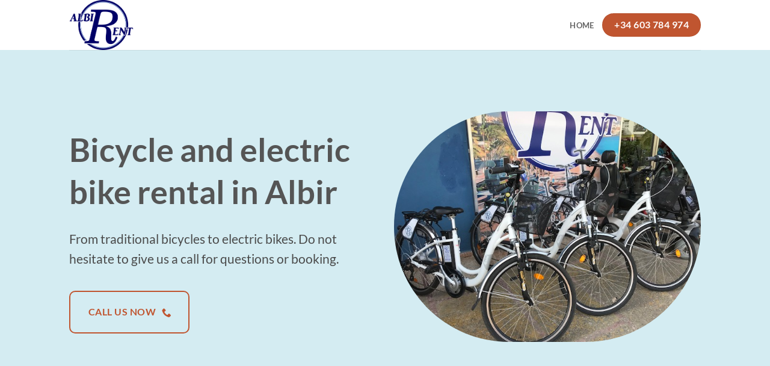

--- FILE ---
content_type: text/html; charset=UTF-8
request_url: https://albirent.es/bicycles-and-electric-bikes/
body_size: 12646
content:
<!DOCTYPE html>
<html lang="nb-NO" prefix="og: https://ogp.me/ns#" class="loading-site no-js">
<head>
	<meta charset="UTF-8" />
	<link rel="profile" href="http://gmpg.org/xfn/11" />
	<link rel="pingback" href="https://albirent.es/xmlrpc.php" />

	<script>(function(html){html.className = html.className.replace(/\bno-js\b/,'js')})(document.documentElement);</script>
<meta name="viewport" content="width=device-width, initial-scale=1" />
<!-- Search Engine Optimization by Rank Math - https://rankmath.com/ -->
<title>Bicycles and electric bikes Rental in Albir - Albirent</title><link rel="preload" data-rocket-preload as="image" href="http://albirent.es/wp-content/uploads/2022/04/Jenter-711x400.jpg" imagesrcset="https://albirent.es/wp-content/uploads/2022/04/Jenter-711x400.jpg 711w, https://albirent.es/wp-content/uploads/2022/04/Jenter-768x432.jpg 768w, https://albirent.es/wp-content/uploads/2022/04/Jenter.jpg 960w" imagesizes="(max-width: 711px) 100vw, 711px" fetchpriority="high">
<meta name="description" content="From traditional bicycles to electric bikes. Do not hesitate to give us a call for questions or booking."/>
<meta name="robots" content="index, follow, max-snippet:-1, max-video-preview:-1, max-image-preview:large"/>
<link rel="canonical" href="https://albirent.es/bicycles-and-electric-bikes/" />
<meta property="og:locale" content="nb_NO" />
<meta property="og:type" content="article" />
<meta property="og:title" content="Bicycles and electric bikes Rental in Albir - Albirent" />
<meta property="og:description" content="From traditional bicycles to electric bikes. Do not hesitate to give us a call for questions or booking." />
<meta property="og:url" content="https://albirent.es/bicycles-and-electric-bikes/" />
<meta property="og:site_name" content="Albirent" />
<meta property="og:updated_time" content="2022-04-18T14:19:31+02:00" />
<meta property="og:image" content="https://albirent.es/wp-content/uploads/2022/04/Jenter.jpg" />
<meta property="og:image:secure_url" content="https://albirent.es/wp-content/uploads/2022/04/Jenter.jpg" />
<meta property="og:image:width" content="960" />
<meta property="og:image:height" content="540" />
<meta property="og:image:alt" content="girls on electric bikes in albir" />
<meta property="og:image:type" content="image/jpeg" />
<meta property="article:published_time" content="2022-04-18T13:56:19+02:00" />
<meta property="article:modified_time" content="2022-04-18T14:19:31+02:00" />
<meta name="twitter:card" content="summary_large_image" />
<meta name="twitter:title" content="Bicycles and electric bikes Rental in Albir - Albirent" />
<meta name="twitter:description" content="From traditional bicycles to electric bikes. Do not hesitate to give us a call for questions or booking." />
<meta name="twitter:image" content="https://albirent.es/wp-content/uploads/2022/04/Jenter.jpg" />
<meta name="twitter:label1" content="Time to read" />
<meta name="twitter:data1" content="1 minute" />
<script type="application/ld+json" class="rank-math-schema">{"@context":"https://schema.org","@graph":[{"@type":["Person","Organization"],"@id":"https://albirent.es/#person","name":"Albirent"},{"@type":"WebSite","@id":"https://albirent.es/#website","url":"https://albirent.es","name":"Albirent","publisher":{"@id":"https://albirent.es/#person"},"inLanguage":"nb-NO"},{"@type":"ImageObject","@id":"http://albirent.es/wp-content/uploads/2022/04/Jenter-711x400.jpg","url":"http://albirent.es/wp-content/uploads/2022/04/Jenter-711x400.jpg","width":"200","height":"200","inLanguage":"nb-NO"},{"@type":"WebPage","@id":"https://albirent.es/bicycles-and-electric-bikes/#webpage","url":"https://albirent.es/bicycles-and-electric-bikes/","name":"Bicycles and electric bikes Rental in Albir - Albirent","datePublished":"2022-04-18T13:56:19+02:00","dateModified":"2022-04-18T14:19:31+02:00","isPartOf":{"@id":"https://albirent.es/#website"},"primaryImageOfPage":{"@id":"http://albirent.es/wp-content/uploads/2022/04/Jenter-711x400.jpg"},"inLanguage":"nb-NO"},{"@type":"Person","@id":"https://albirent.es/author/arnejpettersen/","name":"arnejpettersen","url":"https://albirent.es/author/arnejpettersen/","image":{"@type":"ImageObject","@id":"https://secure.gravatar.com/avatar/4aea7908b7be99a3a38be6d1e3d48ce8e711a3fe8150f538ea2146fc628a7e03?s=96&amp;d=mm&amp;r=g","url":"https://secure.gravatar.com/avatar/4aea7908b7be99a3a38be6d1e3d48ce8e711a3fe8150f538ea2146fc628a7e03?s=96&amp;d=mm&amp;r=g","caption":"arnejpettersen","inLanguage":"nb-NO"},"sameAs":["http://albirent.es"]},{"@type":"Article","headline":"Bicycles and electric bikes Rental in Albir - Albirent","datePublished":"2022-04-18T13:56:19+02:00","dateModified":"2022-04-18T14:19:31+02:00","author":{"@id":"https://albirent.es/author/arnejpettersen/","name":"arnejpettersen"},"publisher":{"@id":"https://albirent.es/#person"},"description":"From traditional bicycles to electric bikes. Do not hesitate to give us a call for questions or booking.","name":"Bicycles and electric bikes Rental in Albir - Albirent","@id":"https://albirent.es/bicycles-and-electric-bikes/#richSnippet","isPartOf":{"@id":"https://albirent.es/bicycles-and-electric-bikes/#webpage"},"image":{"@id":"http://albirent.es/wp-content/uploads/2022/04/Jenter-711x400.jpg"},"inLanguage":"nb-NO","mainEntityOfPage":{"@id":"https://albirent.es/bicycles-and-electric-bikes/#webpage"}}]}</script>
<!-- /Rank Math WordPress SEO plugin -->

<link rel='dns-prefetch' href='//www.googletagmanager.com' />

<link rel='prefetch' href='https://albirent.es/wp-content/themes/flatsome/assets/js/flatsome.js?ver=e2eddd6c228105dac048' />
<link rel='prefetch' href='https://albirent.es/wp-content/themes/flatsome/assets/js/chunk.slider.js?ver=3.20.4' />
<link rel='prefetch' href='https://albirent.es/wp-content/themes/flatsome/assets/js/chunk.popups.js?ver=3.20.4' />
<link rel='prefetch' href='https://albirent.es/wp-content/themes/flatsome/assets/js/chunk.tooltips.js?ver=3.20.4' />
<link rel="alternate" type="application/rss+xml" title="Albirent &raquo; strøm" href="https://albirent.es/feed/" />
<link rel="alternate" type="application/rss+xml" title="Albirent &raquo; kommentarstrøm" href="https://albirent.es/comments/feed/" />
<link rel="alternate" title="oEmbed (JSON)" type="application/json+oembed" href="https://albirent.es/wp-json/oembed/1.0/embed?url=https%3A%2F%2Falbirent.es%2Fbicycles-and-electric-bikes%2F" />
<link rel="alternate" title="oEmbed (XML)" type="text/xml+oembed" href="https://albirent.es/wp-json/oembed/1.0/embed?url=https%3A%2F%2Falbirent.es%2Fbicycles-and-electric-bikes%2F&#038;format=xml" />
<style id='wp-img-auto-sizes-contain-inline-css' type='text/css'>
img:is([sizes=auto i],[sizes^="auto," i]){contain-intrinsic-size:3000px 1500px}
/*# sourceURL=wp-img-auto-sizes-contain-inline-css */
</style>
<style id='wp-emoji-styles-inline-css' type='text/css'>

	img.wp-smiley, img.emoji {
		display: inline !important;
		border: none !important;
		box-shadow: none !important;
		height: 1em !important;
		width: 1em !important;
		margin: 0 0.07em !important;
		vertical-align: -0.1em !important;
		background: none !important;
		padding: 0 !important;
	}
/*# sourceURL=wp-emoji-styles-inline-css */
</style>
<style id='wp-block-library-inline-css' type='text/css'>
:root{--wp-block-synced-color:#7a00df;--wp-block-synced-color--rgb:122,0,223;--wp-bound-block-color:var(--wp-block-synced-color);--wp-editor-canvas-background:#ddd;--wp-admin-theme-color:#007cba;--wp-admin-theme-color--rgb:0,124,186;--wp-admin-theme-color-darker-10:#006ba1;--wp-admin-theme-color-darker-10--rgb:0,107,160.5;--wp-admin-theme-color-darker-20:#005a87;--wp-admin-theme-color-darker-20--rgb:0,90,135;--wp-admin-border-width-focus:2px}@media (min-resolution:192dpi){:root{--wp-admin-border-width-focus:1.5px}}.wp-element-button{cursor:pointer}:root .has-very-light-gray-background-color{background-color:#eee}:root .has-very-dark-gray-background-color{background-color:#313131}:root .has-very-light-gray-color{color:#eee}:root .has-very-dark-gray-color{color:#313131}:root .has-vivid-green-cyan-to-vivid-cyan-blue-gradient-background{background:linear-gradient(135deg,#00d084,#0693e3)}:root .has-purple-crush-gradient-background{background:linear-gradient(135deg,#34e2e4,#4721fb 50%,#ab1dfe)}:root .has-hazy-dawn-gradient-background{background:linear-gradient(135deg,#faaca8,#dad0ec)}:root .has-subdued-olive-gradient-background{background:linear-gradient(135deg,#fafae1,#67a671)}:root .has-atomic-cream-gradient-background{background:linear-gradient(135deg,#fdd79a,#004a59)}:root .has-nightshade-gradient-background{background:linear-gradient(135deg,#330968,#31cdcf)}:root .has-midnight-gradient-background{background:linear-gradient(135deg,#020381,#2874fc)}:root{--wp--preset--font-size--normal:16px;--wp--preset--font-size--huge:42px}.has-regular-font-size{font-size:1em}.has-larger-font-size{font-size:2.625em}.has-normal-font-size{font-size:var(--wp--preset--font-size--normal)}.has-huge-font-size{font-size:var(--wp--preset--font-size--huge)}.has-text-align-center{text-align:center}.has-text-align-left{text-align:left}.has-text-align-right{text-align:right}.has-fit-text{white-space:nowrap!important}#end-resizable-editor-section{display:none}.aligncenter{clear:both}.items-justified-left{justify-content:flex-start}.items-justified-center{justify-content:center}.items-justified-right{justify-content:flex-end}.items-justified-space-between{justify-content:space-between}.screen-reader-text{border:0;clip-path:inset(50%);height:1px;margin:-1px;overflow:hidden;padding:0;position:absolute;width:1px;word-wrap:normal!important}.screen-reader-text:focus{background-color:#ddd;clip-path:none;color:#444;display:block;font-size:1em;height:auto;left:5px;line-height:normal;padding:15px 23px 14px;text-decoration:none;top:5px;width:auto;z-index:100000}html :where(.has-border-color){border-style:solid}html :where([style*=border-top-color]){border-top-style:solid}html :where([style*=border-right-color]){border-right-style:solid}html :where([style*=border-bottom-color]){border-bottom-style:solid}html :where([style*=border-left-color]){border-left-style:solid}html :where([style*=border-width]){border-style:solid}html :where([style*=border-top-width]){border-top-style:solid}html :where([style*=border-right-width]){border-right-style:solid}html :where([style*=border-bottom-width]){border-bottom-style:solid}html :where([style*=border-left-width]){border-left-style:solid}html :where(img[class*=wp-image-]){height:auto;max-width:100%}:where(figure){margin:0 0 1em}html :where(.is-position-sticky){--wp-admin--admin-bar--position-offset:var(--wp-admin--admin-bar--height,0px)}@media screen and (max-width:600px){html :where(.is-position-sticky){--wp-admin--admin-bar--position-offset:0px}}

/*# sourceURL=wp-block-library-inline-css */
</style><style id='global-styles-inline-css' type='text/css'>
:root{--wp--preset--aspect-ratio--square: 1;--wp--preset--aspect-ratio--4-3: 4/3;--wp--preset--aspect-ratio--3-4: 3/4;--wp--preset--aspect-ratio--3-2: 3/2;--wp--preset--aspect-ratio--2-3: 2/3;--wp--preset--aspect-ratio--16-9: 16/9;--wp--preset--aspect-ratio--9-16: 9/16;--wp--preset--color--black: #000000;--wp--preset--color--cyan-bluish-gray: #abb8c3;--wp--preset--color--white: #ffffff;--wp--preset--color--pale-pink: #f78da7;--wp--preset--color--vivid-red: #cf2e2e;--wp--preset--color--luminous-vivid-orange: #ff6900;--wp--preset--color--luminous-vivid-amber: #fcb900;--wp--preset--color--light-green-cyan: #7bdcb5;--wp--preset--color--vivid-green-cyan: #00d084;--wp--preset--color--pale-cyan-blue: #8ed1fc;--wp--preset--color--vivid-cyan-blue: #0693e3;--wp--preset--color--vivid-purple: #9b51e0;--wp--preset--color--primary: #446084;--wp--preset--color--secondary: #C05530;--wp--preset--color--success: #627D47;--wp--preset--color--alert: #b20000;--wp--preset--gradient--vivid-cyan-blue-to-vivid-purple: linear-gradient(135deg,rgb(6,147,227) 0%,rgb(155,81,224) 100%);--wp--preset--gradient--light-green-cyan-to-vivid-green-cyan: linear-gradient(135deg,rgb(122,220,180) 0%,rgb(0,208,130) 100%);--wp--preset--gradient--luminous-vivid-amber-to-luminous-vivid-orange: linear-gradient(135deg,rgb(252,185,0) 0%,rgb(255,105,0) 100%);--wp--preset--gradient--luminous-vivid-orange-to-vivid-red: linear-gradient(135deg,rgb(255,105,0) 0%,rgb(207,46,46) 100%);--wp--preset--gradient--very-light-gray-to-cyan-bluish-gray: linear-gradient(135deg,rgb(238,238,238) 0%,rgb(169,184,195) 100%);--wp--preset--gradient--cool-to-warm-spectrum: linear-gradient(135deg,rgb(74,234,220) 0%,rgb(151,120,209) 20%,rgb(207,42,186) 40%,rgb(238,44,130) 60%,rgb(251,105,98) 80%,rgb(254,248,76) 100%);--wp--preset--gradient--blush-light-purple: linear-gradient(135deg,rgb(255,206,236) 0%,rgb(152,150,240) 100%);--wp--preset--gradient--blush-bordeaux: linear-gradient(135deg,rgb(254,205,165) 0%,rgb(254,45,45) 50%,rgb(107,0,62) 100%);--wp--preset--gradient--luminous-dusk: linear-gradient(135deg,rgb(255,203,112) 0%,rgb(199,81,192) 50%,rgb(65,88,208) 100%);--wp--preset--gradient--pale-ocean: linear-gradient(135deg,rgb(255,245,203) 0%,rgb(182,227,212) 50%,rgb(51,167,181) 100%);--wp--preset--gradient--electric-grass: linear-gradient(135deg,rgb(202,248,128) 0%,rgb(113,206,126) 100%);--wp--preset--gradient--midnight: linear-gradient(135deg,rgb(2,3,129) 0%,rgb(40,116,252) 100%);--wp--preset--font-size--small: 13px;--wp--preset--font-size--medium: 20px;--wp--preset--font-size--large: 36px;--wp--preset--font-size--x-large: 42px;--wp--preset--spacing--20: 0.44rem;--wp--preset--spacing--30: 0.67rem;--wp--preset--spacing--40: 1rem;--wp--preset--spacing--50: 1.5rem;--wp--preset--spacing--60: 2.25rem;--wp--preset--spacing--70: 3.38rem;--wp--preset--spacing--80: 5.06rem;--wp--preset--shadow--natural: 6px 6px 9px rgba(0, 0, 0, 0.2);--wp--preset--shadow--deep: 12px 12px 50px rgba(0, 0, 0, 0.4);--wp--preset--shadow--sharp: 6px 6px 0px rgba(0, 0, 0, 0.2);--wp--preset--shadow--outlined: 6px 6px 0px -3px rgb(255, 255, 255), 6px 6px rgb(0, 0, 0);--wp--preset--shadow--crisp: 6px 6px 0px rgb(0, 0, 0);}:where(body) { margin: 0; }.wp-site-blocks > .alignleft { float: left; margin-right: 2em; }.wp-site-blocks > .alignright { float: right; margin-left: 2em; }.wp-site-blocks > .aligncenter { justify-content: center; margin-left: auto; margin-right: auto; }:where(.is-layout-flex){gap: 0.5em;}:where(.is-layout-grid){gap: 0.5em;}.is-layout-flow > .alignleft{float: left;margin-inline-start: 0;margin-inline-end: 2em;}.is-layout-flow > .alignright{float: right;margin-inline-start: 2em;margin-inline-end: 0;}.is-layout-flow > .aligncenter{margin-left: auto !important;margin-right: auto !important;}.is-layout-constrained > .alignleft{float: left;margin-inline-start: 0;margin-inline-end: 2em;}.is-layout-constrained > .alignright{float: right;margin-inline-start: 2em;margin-inline-end: 0;}.is-layout-constrained > .aligncenter{margin-left: auto !important;margin-right: auto !important;}.is-layout-constrained > :where(:not(.alignleft):not(.alignright):not(.alignfull)){margin-left: auto !important;margin-right: auto !important;}body .is-layout-flex{display: flex;}.is-layout-flex{flex-wrap: wrap;align-items: center;}.is-layout-flex > :is(*, div){margin: 0;}body .is-layout-grid{display: grid;}.is-layout-grid > :is(*, div){margin: 0;}body{padding-top: 0px;padding-right: 0px;padding-bottom: 0px;padding-left: 0px;}a:where(:not(.wp-element-button)){text-decoration: none;}:root :where(.wp-element-button, .wp-block-button__link){background-color: #32373c;border-width: 0;color: #fff;font-family: inherit;font-size: inherit;font-style: inherit;font-weight: inherit;letter-spacing: inherit;line-height: inherit;padding-top: calc(0.667em + 2px);padding-right: calc(1.333em + 2px);padding-bottom: calc(0.667em + 2px);padding-left: calc(1.333em + 2px);text-decoration: none;text-transform: inherit;}.has-black-color{color: var(--wp--preset--color--black) !important;}.has-cyan-bluish-gray-color{color: var(--wp--preset--color--cyan-bluish-gray) !important;}.has-white-color{color: var(--wp--preset--color--white) !important;}.has-pale-pink-color{color: var(--wp--preset--color--pale-pink) !important;}.has-vivid-red-color{color: var(--wp--preset--color--vivid-red) !important;}.has-luminous-vivid-orange-color{color: var(--wp--preset--color--luminous-vivid-orange) !important;}.has-luminous-vivid-amber-color{color: var(--wp--preset--color--luminous-vivid-amber) !important;}.has-light-green-cyan-color{color: var(--wp--preset--color--light-green-cyan) !important;}.has-vivid-green-cyan-color{color: var(--wp--preset--color--vivid-green-cyan) !important;}.has-pale-cyan-blue-color{color: var(--wp--preset--color--pale-cyan-blue) !important;}.has-vivid-cyan-blue-color{color: var(--wp--preset--color--vivid-cyan-blue) !important;}.has-vivid-purple-color{color: var(--wp--preset--color--vivid-purple) !important;}.has-primary-color{color: var(--wp--preset--color--primary) !important;}.has-secondary-color{color: var(--wp--preset--color--secondary) !important;}.has-success-color{color: var(--wp--preset--color--success) !important;}.has-alert-color{color: var(--wp--preset--color--alert) !important;}.has-black-background-color{background-color: var(--wp--preset--color--black) !important;}.has-cyan-bluish-gray-background-color{background-color: var(--wp--preset--color--cyan-bluish-gray) !important;}.has-white-background-color{background-color: var(--wp--preset--color--white) !important;}.has-pale-pink-background-color{background-color: var(--wp--preset--color--pale-pink) !important;}.has-vivid-red-background-color{background-color: var(--wp--preset--color--vivid-red) !important;}.has-luminous-vivid-orange-background-color{background-color: var(--wp--preset--color--luminous-vivid-orange) !important;}.has-luminous-vivid-amber-background-color{background-color: var(--wp--preset--color--luminous-vivid-amber) !important;}.has-light-green-cyan-background-color{background-color: var(--wp--preset--color--light-green-cyan) !important;}.has-vivid-green-cyan-background-color{background-color: var(--wp--preset--color--vivid-green-cyan) !important;}.has-pale-cyan-blue-background-color{background-color: var(--wp--preset--color--pale-cyan-blue) !important;}.has-vivid-cyan-blue-background-color{background-color: var(--wp--preset--color--vivid-cyan-blue) !important;}.has-vivid-purple-background-color{background-color: var(--wp--preset--color--vivid-purple) !important;}.has-primary-background-color{background-color: var(--wp--preset--color--primary) !important;}.has-secondary-background-color{background-color: var(--wp--preset--color--secondary) !important;}.has-success-background-color{background-color: var(--wp--preset--color--success) !important;}.has-alert-background-color{background-color: var(--wp--preset--color--alert) !important;}.has-black-border-color{border-color: var(--wp--preset--color--black) !important;}.has-cyan-bluish-gray-border-color{border-color: var(--wp--preset--color--cyan-bluish-gray) !important;}.has-white-border-color{border-color: var(--wp--preset--color--white) !important;}.has-pale-pink-border-color{border-color: var(--wp--preset--color--pale-pink) !important;}.has-vivid-red-border-color{border-color: var(--wp--preset--color--vivid-red) !important;}.has-luminous-vivid-orange-border-color{border-color: var(--wp--preset--color--luminous-vivid-orange) !important;}.has-luminous-vivid-amber-border-color{border-color: var(--wp--preset--color--luminous-vivid-amber) !important;}.has-light-green-cyan-border-color{border-color: var(--wp--preset--color--light-green-cyan) !important;}.has-vivid-green-cyan-border-color{border-color: var(--wp--preset--color--vivid-green-cyan) !important;}.has-pale-cyan-blue-border-color{border-color: var(--wp--preset--color--pale-cyan-blue) !important;}.has-vivid-cyan-blue-border-color{border-color: var(--wp--preset--color--vivid-cyan-blue) !important;}.has-vivid-purple-border-color{border-color: var(--wp--preset--color--vivid-purple) !important;}.has-primary-border-color{border-color: var(--wp--preset--color--primary) !important;}.has-secondary-border-color{border-color: var(--wp--preset--color--secondary) !important;}.has-success-border-color{border-color: var(--wp--preset--color--success) !important;}.has-alert-border-color{border-color: var(--wp--preset--color--alert) !important;}.has-vivid-cyan-blue-to-vivid-purple-gradient-background{background: var(--wp--preset--gradient--vivid-cyan-blue-to-vivid-purple) !important;}.has-light-green-cyan-to-vivid-green-cyan-gradient-background{background: var(--wp--preset--gradient--light-green-cyan-to-vivid-green-cyan) !important;}.has-luminous-vivid-amber-to-luminous-vivid-orange-gradient-background{background: var(--wp--preset--gradient--luminous-vivid-amber-to-luminous-vivid-orange) !important;}.has-luminous-vivid-orange-to-vivid-red-gradient-background{background: var(--wp--preset--gradient--luminous-vivid-orange-to-vivid-red) !important;}.has-very-light-gray-to-cyan-bluish-gray-gradient-background{background: var(--wp--preset--gradient--very-light-gray-to-cyan-bluish-gray) !important;}.has-cool-to-warm-spectrum-gradient-background{background: var(--wp--preset--gradient--cool-to-warm-spectrum) !important;}.has-blush-light-purple-gradient-background{background: var(--wp--preset--gradient--blush-light-purple) !important;}.has-blush-bordeaux-gradient-background{background: var(--wp--preset--gradient--blush-bordeaux) !important;}.has-luminous-dusk-gradient-background{background: var(--wp--preset--gradient--luminous-dusk) !important;}.has-pale-ocean-gradient-background{background: var(--wp--preset--gradient--pale-ocean) !important;}.has-electric-grass-gradient-background{background: var(--wp--preset--gradient--electric-grass) !important;}.has-midnight-gradient-background{background: var(--wp--preset--gradient--midnight) !important;}.has-small-font-size{font-size: var(--wp--preset--font-size--small) !important;}.has-medium-font-size{font-size: var(--wp--preset--font-size--medium) !important;}.has-large-font-size{font-size: var(--wp--preset--font-size--large) !important;}.has-x-large-font-size{font-size: var(--wp--preset--font-size--x-large) !important;}
/*# sourceURL=global-styles-inline-css */
</style>

<link rel='stylesheet' id='flatsome-main-css' href='https://albirent.es/wp-content/themes/flatsome/assets/css/flatsome.css?ver=3.20.4' type='text/css' media='all' />
<style id='flatsome-main-inline-css' type='text/css'>
@font-face {
				font-family: "fl-icons";
				font-display: block;
				src: url(https://albirent.es/wp-content/themes/flatsome/assets/css/icons/fl-icons.eot?v=3.20.4);
				src:
					url(https://albirent.es/wp-content/themes/flatsome/assets/css/icons/fl-icons.eot#iefix?v=3.20.4) format("embedded-opentype"),
					url(https://albirent.es/wp-content/themes/flatsome/assets/css/icons/fl-icons.woff2?v=3.20.4) format("woff2"),
					url(https://albirent.es/wp-content/themes/flatsome/assets/css/icons/fl-icons.ttf?v=3.20.4) format("truetype"),
					url(https://albirent.es/wp-content/themes/flatsome/assets/css/icons/fl-icons.woff?v=3.20.4) format("woff"),
					url(https://albirent.es/wp-content/themes/flatsome/assets/css/icons/fl-icons.svg?v=3.20.4#fl-icons) format("svg");
			}
/*# sourceURL=flatsome-main-inline-css */
</style>
<link rel='stylesheet' id='flatsome-style-css' href='https://albirent.es/wp-content/themes/flatsome-child/style.css?ver=3.0' type='text/css' media='all' />
<script type="text/javascript" src="https://albirent.es/wp-includes/js/jquery/jquery.min.js?ver=3.7.1" id="jquery-core-js"></script>
<script type="text/javascript" src="https://albirent.es/wp-includes/js/jquery/jquery-migrate.min.js?ver=3.4.1" id="jquery-migrate-js"></script>
<link rel="https://api.w.org/" href="https://albirent.es/wp-json/" /><link rel="alternate" title="JSON" type="application/json" href="https://albirent.es/wp-json/wp/v2/pages/205" /><link rel="EditURI" type="application/rsd+xml" title="RSD" href="https://albirent.es/xmlrpc.php?rsd" />
<meta name="generator" content="WordPress 6.9" />
<link rel='shortlink' href='https://albirent.es/?p=205' />
<meta name="generator" content="Site Kit by Google 1.171.0" /><link rel="icon" href="https://albirent.es/wp-content/uploads/2022/04/cropped-Albirent-logo-32x32.png" sizes="32x32" />
<link rel="icon" href="https://albirent.es/wp-content/uploads/2022/04/cropped-Albirent-logo-192x192.png" sizes="192x192" />
<link rel="apple-touch-icon" href="https://albirent.es/wp-content/uploads/2022/04/cropped-Albirent-logo-180x180.png" />
<meta name="msapplication-TileImage" content="https://albirent.es/wp-content/uploads/2022/04/cropped-Albirent-logo-270x270.png" />
<style id="custom-css" type="text/css">:root {--primary-color: #446084;--fs-color-primary: #446084;--fs-color-secondary: #C05530;--fs-color-success: #627D47;--fs-color-alert: #b20000;--fs-color-base: #4a4a4a;--fs-experimental-link-color: #334862;--fs-experimental-link-color-hover: #111;}.tooltipster-base {--tooltip-color: #fff;--tooltip-bg-color: #000;}.off-canvas-right .mfp-content, .off-canvas-left .mfp-content {--drawer-width: 300px;}.header-main{height: 83px}#logo img{max-height: 83px}#logo{width:176px;}.header-bottom{min-height: 10px}.header-top{min-height: 30px}.transparent .header-main{height: 30px}.transparent #logo img{max-height: 30px}.has-transparent + .page-title:first-of-type,.has-transparent + #main > .page-title,.has-transparent + #main > div > .page-title,.has-transparent + #main .page-header-wrapper:first-of-type .page-title{padding-top: 30px;}.header.show-on-scroll,.stuck .header-main{height:70px!important}.stuck #logo img{max-height: 70px!important}.header-bg-color {background-color: rgba(255,255,255,0.9)}.header-bottom {background-color: #f1f1f1}@media (max-width: 549px) {.header-main{height: 70px}#logo img{max-height: 70px}}body{font-family: Lato, sans-serif;}body {font-weight: 400;font-style: normal;}.nav > li > a {font-family: Lato, sans-serif;}.mobile-sidebar-levels-2 .nav > li > ul > li > a {font-family: Lato, sans-serif;}.nav > li > a,.mobile-sidebar-levels-2 .nav > li > ul > li > a {font-weight: 700;font-style: normal;}h1,h2,h3,h4,h5,h6,.heading-font, .off-canvas-center .nav-sidebar.nav-vertical > li > a{font-family: Lato, sans-serif;}h1,h2,h3,h4,h5,h6,.heading-font,.banner h1,.banner h2 {font-weight: 700;font-style: normal;}.alt-font{font-family: "Dancing Script", sans-serif;}.alt-font {font-weight: 400!important;font-style: normal!important;}.footer-2{background-color: #ffffff}.absolute-footer, html{background-color: #ffffff}.nav-vertical-fly-out > li + li {border-top-width: 1px; border-top-style: solid;}.label-new.menu-item > a:after{content:"New";}.label-hot.menu-item > a:after{content:"Hot";}.label-sale.menu-item > a:after{content:"Sale";}.label-popular.menu-item > a:after{content:"Popular";}</style><style id="kirki-inline-styles">/* latin-ext */
@font-face {
  font-family: 'Lato';
  font-style: normal;
  font-weight: 400;
  font-display: swap;
  src: url(https://albirent.es/wp-content/fonts/lato/S6uyw4BMUTPHjxAwXjeu.woff2) format('woff2');
  unicode-range: U+0100-02BA, U+02BD-02C5, U+02C7-02CC, U+02CE-02D7, U+02DD-02FF, U+0304, U+0308, U+0329, U+1D00-1DBF, U+1E00-1E9F, U+1EF2-1EFF, U+2020, U+20A0-20AB, U+20AD-20C0, U+2113, U+2C60-2C7F, U+A720-A7FF;
}
/* latin */
@font-face {
  font-family: 'Lato';
  font-style: normal;
  font-weight: 400;
  font-display: swap;
  src: url(https://albirent.es/wp-content/fonts/lato/S6uyw4BMUTPHjx4wXg.woff2) format('woff2');
  unicode-range: U+0000-00FF, U+0131, U+0152-0153, U+02BB-02BC, U+02C6, U+02DA, U+02DC, U+0304, U+0308, U+0329, U+2000-206F, U+20AC, U+2122, U+2191, U+2193, U+2212, U+2215, U+FEFF, U+FFFD;
}
/* latin-ext */
@font-face {
  font-family: 'Lato';
  font-style: normal;
  font-weight: 700;
  font-display: swap;
  src: url(https://albirent.es/wp-content/fonts/lato/S6u9w4BMUTPHh6UVSwaPGR_p.woff2) format('woff2');
  unicode-range: U+0100-02BA, U+02BD-02C5, U+02C7-02CC, U+02CE-02D7, U+02DD-02FF, U+0304, U+0308, U+0329, U+1D00-1DBF, U+1E00-1E9F, U+1EF2-1EFF, U+2020, U+20A0-20AB, U+20AD-20C0, U+2113, U+2C60-2C7F, U+A720-A7FF;
}
/* latin */
@font-face {
  font-family: 'Lato';
  font-style: normal;
  font-weight: 700;
  font-display: swap;
  src: url(https://albirent.es/wp-content/fonts/lato/S6u9w4BMUTPHh6UVSwiPGQ.woff2) format('woff2');
  unicode-range: U+0000-00FF, U+0131, U+0152-0153, U+02BB-02BC, U+02C6, U+02DA, U+02DC, U+0304, U+0308, U+0329, U+2000-206F, U+20AC, U+2122, U+2191, U+2193, U+2212, U+2215, U+FEFF, U+FFFD;
}/* vietnamese */
@font-face {
  font-family: 'Dancing Script';
  font-style: normal;
  font-weight: 400;
  font-display: swap;
  src: url(https://albirent.es/wp-content/fonts/dancing-script/If2cXTr6YS-zF4S-kcSWSVi_sxjsohD9F50Ruu7BMSo3Rep8ltA.woff2) format('woff2');
  unicode-range: U+0102-0103, U+0110-0111, U+0128-0129, U+0168-0169, U+01A0-01A1, U+01AF-01B0, U+0300-0301, U+0303-0304, U+0308-0309, U+0323, U+0329, U+1EA0-1EF9, U+20AB;
}
/* latin-ext */
@font-face {
  font-family: 'Dancing Script';
  font-style: normal;
  font-weight: 400;
  font-display: swap;
  src: url(https://albirent.es/wp-content/fonts/dancing-script/If2cXTr6YS-zF4S-kcSWSVi_sxjsohD9F50Ruu7BMSo3ROp8ltA.woff2) format('woff2');
  unicode-range: U+0100-02BA, U+02BD-02C5, U+02C7-02CC, U+02CE-02D7, U+02DD-02FF, U+0304, U+0308, U+0329, U+1D00-1DBF, U+1E00-1E9F, U+1EF2-1EFF, U+2020, U+20A0-20AB, U+20AD-20C0, U+2113, U+2C60-2C7F, U+A720-A7FF;
}
/* latin */
@font-face {
  font-family: 'Dancing Script';
  font-style: normal;
  font-weight: 400;
  font-display: swap;
  src: url(https://albirent.es/wp-content/fonts/dancing-script/If2cXTr6YS-zF4S-kcSWSVi_sxjsohD9F50Ruu7BMSo3Sup8.woff2) format('woff2');
  unicode-range: U+0000-00FF, U+0131, U+0152-0153, U+02BB-02BC, U+02C6, U+02DA, U+02DC, U+0304, U+0308, U+0329, U+2000-206F, U+20AC, U+2122, U+2191, U+2193, U+2212, U+2215, U+FEFF, U+FFFD;
}</style><meta name="generator" content="WP Rocket 3.20.3" data-wpr-features="wpr_oci wpr_preload_links wpr_desktop" /></head>

<body class="wp-singular page-template page-template-page-blank page-template-page-blank-php page page-id-205 wp-theme-flatsome wp-child-theme-flatsome-child lightbox nav-dropdown-has-arrow nav-dropdown-has-shadow nav-dropdown-has-border">


<a class="skip-link screen-reader-text" href="#main">Skip to content</a>

<div  id="wrapper">

	
	<header  id="header" class="header has-sticky sticky-jump">
		<div  class="header-wrapper">
			<div id="masthead" class="header-main ">
      <div class="header-inner flex-row container logo-left medium-logo-left" role="navigation">

          <!-- Logo -->
          <div id="logo" class="flex-col logo">
            
<!-- Header logo -->
<a href="https://albirent.es/" title="Albirent - Rental store" rel="home">
		<img width="1020" height="790" src="https://albirent.es/wp-content/uploads/2022/04/Albirent-logo-1033x800.png" class="header_logo header-logo" alt="Albirent"/><img  width="1020" height="790" src="https://albirent.es/wp-content/uploads/2022/04/Albirent-logo-1033x800.png" class="header-logo-dark" alt="Albirent"/></a>
          </div>

          <!-- Mobile Left Elements -->
          <div class="flex-col show-for-medium flex-left">
            <ul class="mobile-nav nav nav-left ">
              <li class="nav-icon has-icon">
			<a href="#" class="is-small" data-open="#main-menu" data-pos="left" data-bg="main-menu-overlay" role="button" aria-label="Menu" aria-controls="main-menu" aria-expanded="false" aria-haspopup="dialog" data-flatsome-role-button>
			<i class="icon-menu" aria-hidden="true"></i>					</a>
	</li>
            </ul>
          </div>

          <!-- Left Elements -->
          <div class="flex-col hide-for-medium flex-left
            flex-grow">
            <ul class="header-nav header-nav-main nav nav-left  nav-uppercase" >
                          </ul>
          </div>

          <!-- Right Elements -->
          <div class="flex-col hide-for-medium flex-right">
            <ul class="header-nav header-nav-main nav nav-right  nav-uppercase">
              <li id="menu-item-193" class="menu-item menu-item-type-post_type menu-item-object-page menu-item-home menu-item-193 menu-item-design-default"><a href="https://albirent.es/" class="nav-top-link">Home</a></li>
<li class="html header-button-1">
	<div class="header-button">
		<a href="tel:+34603784974" class="button secondary is-large" style="border-radius:99px;">
		<span>+34 603 784 974</span>
	</a>
	</div>
</li>
            </ul>
          </div>

          <!-- Mobile Right Elements -->
          <div class="flex-col show-for-medium flex-right">
            <ul class="mobile-nav nav nav-right ">
                          </ul>
          </div>

      </div>

            <div class="container"><div class="top-divider full-width"></div></div>
      </div>

<div class="header-bg-container fill"><div class="header-bg-image fill"></div><div class="header-bg-color fill"></div></div>		</div>
	</header>

	
	<main  id="main" class="">


<div  id="content" role="main" class="content-area">

		
			

	<section class="section" id="section_1199140094">
		<div class="section-bg fill" >
									
			

		</div>

		

		<div class="section-content relative">
			

	<div id="gap-1033109700" class="gap-element clearfix" style="display:block; height:auto;">
		
<style>
#gap-1033109700 {
  padding-top: 30px;
}
</style>
	</div>
	

<div class="row align-middle"  id="row-405072904">


	<div id="col-1822621771" class="col medium-12 small-12 large-6"  >
				<div class="col-inner"  >
			
			

	<div id="gap-92567107" class="gap-element clearfix hide-for-small" style="display:block; height:auto;">
		
<style>
#gap-92567107 {
  padding-top: 10px;
}
@media (min-width:850px) {
  #gap-92567107 {
    padding-top: 30px;
  }
}
</style>
	</div>
	

	<div id="text-3305111522" class="text">
		

<h1>Bicycle and electric bike rental in Albir</h1>
		
<style>
#text-3305111522 {
  font-size: 1.75rem;
  line-height: 1.5;
}
@media (min-width:550px) {
  #text-3305111522 {
    font-size: 2rem;
  }
}
</style>
	</div>
	
	<div id="text-1166433660" class="text">
		

<p class="lead">From traditional bicycles to electric bikes. Do not hesitate to give us a call for questions or booking.</p>
		
<style>
#text-1166433660 {
  font-size: 1rem;
}
</style>
	</div>
	
	<div id="gap-202772169" class="gap-element clearfix" style="display:block; height:auto;">
		
<style>
#gap-202772169 {
  padding-top: 10px;
}
</style>
	</div>
	

<a href="tel:+34603784974" class="button secondary is-outline" style="border-radius:10px;padding:17px 30px 17px 30px;">
		<span>call us now</span>
	<i class="icon-phone" aria-hidden="true"></i></a>



		</div>
					</div>

	

	<div id="col-1658891360" class="col medium-12 small-12 large-6 medium-col-first"  >
				<div class="col-inner"  >
			
			

	<div class="img has-hover circle x md-x lg-x y md-y lg-y" id="image_535875508">
								<div class="img-inner dark" >
			<img fetchpriority="high" decoding="async" width="640" height="480" src="https://albirent.es/wp-content/uploads/2022/04/Bicycle-rental-albir.jpg" class="attachment-large size-large" alt="Bicycle rental albir" srcset="https://albirent.es/wp-content/uploads/2022/04/Bicycle-rental-albir.jpg 640w, https://albirent.es/wp-content/uploads/2022/04/Bicycle-rental-albir-533x400.jpg 533w" sizes="(max-width: 640px) 100vw, 640px" title="Bicycles and electric bikes Rental in Albir">						
					</div>
								
<style>
#image_535875508 {
  width: 100%;
}
@media (min-width:850px) {
  #image_535875508 {
    width: 100%;
  }
}
</style>
	</div>
	


		</div>
					</div>

	

</div>

		</div>

		
<style>
#section_1199140094 {
  padding-top: 20px;
  padding-bottom: 20px;
  background-color: rgb(212, 236, 242);
}
@media (min-width:550px) {
  #section_1199140094 {
    padding-top: 50px;
    padding-bottom: 50px;
  }
}
@media (min-width:850px) {
  #section_1199140094 {
    padding-top: 70px;
    padding-bottom: 70px;
  }
}
</style>
	</section>
	
	<div id="gap-2138241077" class="gap-element clearfix" style="display:block; height:auto;">
		
<style>
#gap-2138241077 {
  padding-top: 45px;
}
</style>
	</div>
	


	<section class="section" id="section_1780785691">
		<div class="section-bg fill" >
									
			

		</div>

		

		<div class="section-content relative">
			

<div class="row"  id="row-2083990464">


	<div id="col-1993485496" class="col small-12 large-12"  >
				<div class="col-inner"  >
			
			

<p><img fetchpriority="high" decoding="async" class="alignnone size-medium wp-image-164" src="http://albirent.es/wp-content/uploads/2022/04/Jenter-711x400.jpg" alt="girls on electric bikes in albir" width="711" height="400" title="Bicycles and electric bikes Rental in Albir" srcset="https://albirent.es/wp-content/uploads/2022/04/Jenter-711x400.jpg 711w, https://albirent.es/wp-content/uploads/2022/04/Jenter-768x432.jpg 768w, https://albirent.es/wp-content/uploads/2022/04/Jenter.jpg 960w" sizes="(max-width: 711px) 100vw, 711px" /></p>
<h2>Rental prices</h2>
<p>Explore prices of different bicycle-alternatives.</p>
<h3>Electric bikes prices (range up to 80 km)</h3>
<p>One day (0900-1900) &#8230;&#8230;&#8230;&#8230;&#8230;&#8230; 16 euros</p>
<p>24 hours &#8230;&#8230;&#8230;&#8230;&#8230;&#8230; 20 euros</p>
<p>Three days &#8230;&#8230;&#8230;&#8230;&#8230;&#8230; 38 euros</p>
<p>Special offer on longer rentals.</p>
<h3>Bicycle prices (push &#8211; 21 gears)</h3>
<p>One day (0900-1900) &#8230;&#8230;&#8230;&#8230;&#8230;&#8230; 11 euros</p>
<p>24 hours &#8230;&#8230;&#8230;&#8230;&#8230;&#8230; 12 euros</p>
<p>Three days &#8230;&#8230;&#8230;&#8230;&#8230;&#8230; 56 euros</p>
<p>Special offer on longer rentals.</p>
<p>Child seats and hangers are available for all bikes.</p>
<h3>Guided E-bike tour from: 39 euros</h3>
<p>Enjoy the day with one of our guided E-bike tours.</p>
<h2>Contact us for questions</h2>
<div dir="ltr">Avenida Albir 15, 03581 Albir, Alfas Del Pi</div>
<div dir="ltr"> </div>
<div dir="ltr">Phone; <a href="tel:+34603784974">+34 603 784 974</a></div>

		</div>
					</div>

	

	<div id="col-1328382871" class="col medium-6 small-12 large-6"  >
				<div class="col-inner"  >
			
			

	<div class="img has-hover x md-x lg-x y md-y lg-y" id="image_1645493966">
								<div class="img-inner dark" >
			<img decoding="async" width="960" height="720" src="https://albirent.es/wp-content/uploads/2022/04/Bicycles.jpg" class="attachment-large size-large" alt="Bicycle rental albir" srcset="https://albirent.es/wp-content/uploads/2022/04/Bicycles.jpg 960w, https://albirent.es/wp-content/uploads/2022/04/Bicycles-533x400.jpg 533w, https://albirent.es/wp-content/uploads/2022/04/Bicycles-768x576.jpg 768w" sizes="(max-width: 960px) 100vw, 960px" title="Bicycles and electric bikes Rental in Albir">						
					</div>
								
<style>
#image_1645493966 {
  width: 100%;
}
</style>
	</div>
	


		</div>
					</div>

	

	<div id="col-571768967" class="col medium-6 small-12 large-6"  >
				<div class="col-inner"  >
			
			

	<div class="img has-hover x md-x lg-x y md-y lg-y" id="image_1407607644">
								<div class="img-inner dark" >
			<img loading="lazy" decoding="async" width="960" height="720" src="https://albirent.es/wp-content/uploads/2022/04/Hanger-bike.jpg" class="attachment-large size-large" alt="Hanger bike rental albir" srcset="https://albirent.es/wp-content/uploads/2022/04/Hanger-bike.jpg 960w, https://albirent.es/wp-content/uploads/2022/04/Hanger-bike-533x400.jpg 533w, https://albirent.es/wp-content/uploads/2022/04/Hanger-bike-768x576.jpg 768w" sizes="auto, (max-width: 960px) 100vw, 960px" title="Bicycles and electric bikes Rental in Albir">						
					</div>
								
<style>
#image_1407607644 {
  width: 100%;
}
</style>
	</div>
	


		</div>
					</div>

	

</div>

		</div>

		
<style>
#section_1780785691 {
  padding-top: 30px;
  padding-bottom: 30px;
}
</style>
	</section>
	


			
		
</div>



</main>

<footer  id="footer" class="footer-wrapper">

	
<!-- FOOTER 1 -->

<!-- FOOTER 2 -->
<div  class="footer-widgets footer footer-2 ">
		<div class="row large-columns-3 mb-0">
	   		<div id="text-15" class="col pb-0 widget widget_text"><span class="widget-title">Albirent</span><div class="is-divider small"></div>			<div class="textwidget"><p>Albirent is a company dedicated to personal vehicle rentals in Albir. We have bicycles, electric bikes, segways, mobillity scooters, jet ski, paddleboards, e-scooters, hoverboards, cars and motorcycle rentals.</p>
</div>
		</div><div id="text-16" class="col pb-0 widget widget_text"><span class="widget-title">Contact</span><div class="is-divider small"></div>			<div class="textwidget"><p>You can contact us by calling us, mailing us or visiting our office in Albir.</p>
<p>Phone: <a href="tel:+34603784974">+34 603 784 974</a></p>
<p>E-mail: AlbiRent@gmail.com</p>
<p>Address: Avenida Albir 15, 03581 Albir, Alfas Del Pi</p>
</div>
		</div>		</div>
</div>



<div  class="absolute-footer light medium-text-center text-center">
  <div class="container clearfix">

    
    <div class="footer-primary pull-left">
            <div class="copyright-footer">
        Copyright 2026 © <strong>Albirent</strong>      </div>
          </div>
  </div>
</div>
<button type="button" id="top-link" class="back-to-top button icon invert plain fixed bottom z-1 is-outline circle hide-for-medium" aria-label="Go to top"><i class="icon-angle-up" aria-hidden="true"></i></button>
</footer>

</div>

<div  id="main-menu" class="mobile-sidebar no-scrollbar mfp-hide">

	
	<div  class="sidebar-menu no-scrollbar ">

		
					<ul class="nav nav-sidebar nav-vertical nav-uppercase" data-tab="1">
				<li class="html header-button-1">
	<div class="header-button">
		<a href="tel:+34603784974" class="button secondary is-large" style="border-radius:99px;">
		<span>+34 603 784 974</span>
	</a>
	</div>
</li>
<li class="menu-item menu-item-type-post_type menu-item-object-page menu-item-home menu-item-193"><a href="https://albirent.es/">Home</a></li>
<li class="html header-social-icons ml-0">
	<div class="social-icons follow-icons" ><a href="https://www.facebook.com/albirent/" target="_blank" data-label="Facebook" class="icon plain tooltip facebook" title="Follow on Facebook" aria-label="Follow on Facebook" rel="noopener nofollow"><i class="icon-facebook" aria-hidden="true"></i></a><a href="https://www.instagram.com/albirent/" target="_blank" data-label="Instagram" class="icon plain tooltip instagram" title="Follow on Instagram" aria-label="Follow on Instagram" rel="noopener nofollow"><i class="icon-instagram" aria-hidden="true"></i></a><a href="mailto:info@albirent.es" data-label="E-mail" target="_blank" class="icon plain tooltip email" title="Send us an email" aria-label="Send us an email" rel="nofollow noopener"><i class="icon-envelop" aria-hidden="true"></i></a><a href="tel:+34603784974" data-label="Phone" target="_blank" class="icon plain tooltip phone" title="Call us" aria-label="Call us" rel="nofollow noopener"><i class="icon-phone" aria-hidden="true"></i></a></div></li>
			</ul>
		
		
	</div>

	
</div>
<script type="speculationrules">
{"prefetch":[{"source":"document","where":{"and":[{"href_matches":"/*"},{"not":{"href_matches":["/wp-*.php","/wp-admin/*","/wp-content/uploads/*","/wp-content/*","/wp-content/plugins/*","/wp-content/themes/flatsome-child/*","/wp-content/themes/flatsome/*","/*\\?(.+)"]}},{"not":{"selector_matches":"a[rel~=\"nofollow\"]"}},{"not":{"selector_matches":".no-prefetch, .no-prefetch a"}}]},"eagerness":"conservative"}]}
</script>
<script type="text/javascript" id="rocket-browser-checker-js-after">
/* <![CDATA[ */
"use strict";var _createClass=function(){function defineProperties(target,props){for(var i=0;i<props.length;i++){var descriptor=props[i];descriptor.enumerable=descriptor.enumerable||!1,descriptor.configurable=!0,"value"in descriptor&&(descriptor.writable=!0),Object.defineProperty(target,descriptor.key,descriptor)}}return function(Constructor,protoProps,staticProps){return protoProps&&defineProperties(Constructor.prototype,protoProps),staticProps&&defineProperties(Constructor,staticProps),Constructor}}();function _classCallCheck(instance,Constructor){if(!(instance instanceof Constructor))throw new TypeError("Cannot call a class as a function")}var RocketBrowserCompatibilityChecker=function(){function RocketBrowserCompatibilityChecker(options){_classCallCheck(this,RocketBrowserCompatibilityChecker),this.passiveSupported=!1,this._checkPassiveOption(this),this.options=!!this.passiveSupported&&options}return _createClass(RocketBrowserCompatibilityChecker,[{key:"_checkPassiveOption",value:function(self){try{var options={get passive(){return!(self.passiveSupported=!0)}};window.addEventListener("test",null,options),window.removeEventListener("test",null,options)}catch(err){self.passiveSupported=!1}}},{key:"initRequestIdleCallback",value:function(){!1 in window&&(window.requestIdleCallback=function(cb){var start=Date.now();return setTimeout(function(){cb({didTimeout:!1,timeRemaining:function(){return Math.max(0,50-(Date.now()-start))}})},1)}),!1 in window&&(window.cancelIdleCallback=function(id){return clearTimeout(id)})}},{key:"isDataSaverModeOn",value:function(){return"connection"in navigator&&!0===navigator.connection.saveData}},{key:"supportsLinkPrefetch",value:function(){var elem=document.createElement("link");return elem.relList&&elem.relList.supports&&elem.relList.supports("prefetch")&&window.IntersectionObserver&&"isIntersecting"in IntersectionObserverEntry.prototype}},{key:"isSlowConnection",value:function(){return"connection"in navigator&&"effectiveType"in navigator.connection&&("2g"===navigator.connection.effectiveType||"slow-2g"===navigator.connection.effectiveType)}}]),RocketBrowserCompatibilityChecker}();
//# sourceURL=rocket-browser-checker-js-after
/* ]]> */
</script>
<script type="text/javascript" id="rocket-preload-links-js-extra">
/* <![CDATA[ */
var RocketPreloadLinksConfig = {"excludeUris":"/(?:.+/)?feed(?:/(?:.+/?)?)?$|/(?:.+/)?embed/|/(index.php/)?(.*)wp-json(/.*|$)|/refer/|/go/|/recommend/|/recommends/","usesTrailingSlash":"1","imageExt":"jpg|jpeg|gif|png|tiff|bmp|webp|avif|pdf|doc|docx|xls|xlsx|php","fileExt":"jpg|jpeg|gif|png|tiff|bmp|webp|avif|pdf|doc|docx|xls|xlsx|php|html|htm","siteUrl":"https://albirent.es","onHoverDelay":"100","rateThrottle":"3"};
//# sourceURL=rocket-preload-links-js-extra
/* ]]> */
</script>
<script type="text/javascript" id="rocket-preload-links-js-after">
/* <![CDATA[ */
(function() {
"use strict";var r="function"==typeof Symbol&&"symbol"==typeof Symbol.iterator?function(e){return typeof e}:function(e){return e&&"function"==typeof Symbol&&e.constructor===Symbol&&e!==Symbol.prototype?"symbol":typeof e},e=function(){function i(e,t){for(var n=0;n<t.length;n++){var i=t[n];i.enumerable=i.enumerable||!1,i.configurable=!0,"value"in i&&(i.writable=!0),Object.defineProperty(e,i.key,i)}}return function(e,t,n){return t&&i(e.prototype,t),n&&i(e,n),e}}();function i(e,t){if(!(e instanceof t))throw new TypeError("Cannot call a class as a function")}var t=function(){function n(e,t){i(this,n),this.browser=e,this.config=t,this.options=this.browser.options,this.prefetched=new Set,this.eventTime=null,this.threshold=1111,this.numOnHover=0}return e(n,[{key:"init",value:function(){!this.browser.supportsLinkPrefetch()||this.browser.isDataSaverModeOn()||this.browser.isSlowConnection()||(this.regex={excludeUris:RegExp(this.config.excludeUris,"i"),images:RegExp(".("+this.config.imageExt+")$","i"),fileExt:RegExp(".("+this.config.fileExt+")$","i")},this._initListeners(this))}},{key:"_initListeners",value:function(e){-1<this.config.onHoverDelay&&document.addEventListener("mouseover",e.listener.bind(e),e.listenerOptions),document.addEventListener("mousedown",e.listener.bind(e),e.listenerOptions),document.addEventListener("touchstart",e.listener.bind(e),e.listenerOptions)}},{key:"listener",value:function(e){var t=e.target.closest("a"),n=this._prepareUrl(t);if(null!==n)switch(e.type){case"mousedown":case"touchstart":this._addPrefetchLink(n);break;case"mouseover":this._earlyPrefetch(t,n,"mouseout")}}},{key:"_earlyPrefetch",value:function(t,e,n){var i=this,r=setTimeout(function(){if(r=null,0===i.numOnHover)setTimeout(function(){return i.numOnHover=0},1e3);else if(i.numOnHover>i.config.rateThrottle)return;i.numOnHover++,i._addPrefetchLink(e)},this.config.onHoverDelay);t.addEventListener(n,function e(){t.removeEventListener(n,e,{passive:!0}),null!==r&&(clearTimeout(r),r=null)},{passive:!0})}},{key:"_addPrefetchLink",value:function(i){return this.prefetched.add(i.href),new Promise(function(e,t){var n=document.createElement("link");n.rel="prefetch",n.href=i.href,n.onload=e,n.onerror=t,document.head.appendChild(n)}).catch(function(){})}},{key:"_prepareUrl",value:function(e){if(null===e||"object"!==(void 0===e?"undefined":r(e))||!1 in e||-1===["http:","https:"].indexOf(e.protocol))return null;var t=e.href.substring(0,this.config.siteUrl.length),n=this._getPathname(e.href,t),i={original:e.href,protocol:e.protocol,origin:t,pathname:n,href:t+n};return this._isLinkOk(i)?i:null}},{key:"_getPathname",value:function(e,t){var n=t?e.substring(this.config.siteUrl.length):e;return n.startsWith("/")||(n="/"+n),this._shouldAddTrailingSlash(n)?n+"/":n}},{key:"_shouldAddTrailingSlash",value:function(e){return this.config.usesTrailingSlash&&!e.endsWith("/")&&!this.regex.fileExt.test(e)}},{key:"_isLinkOk",value:function(e){return null!==e&&"object"===(void 0===e?"undefined":r(e))&&(!this.prefetched.has(e.href)&&e.origin===this.config.siteUrl&&-1===e.href.indexOf("?")&&-1===e.href.indexOf("#")&&!this.regex.excludeUris.test(e.href)&&!this.regex.images.test(e.href))}}],[{key:"run",value:function(){"undefined"!=typeof RocketPreloadLinksConfig&&new n(new RocketBrowserCompatibilityChecker({capture:!0,passive:!0}),RocketPreloadLinksConfig).init()}}]),n}();t.run();
}());

//# sourceURL=rocket-preload-links-js-after
/* ]]> */
</script>
<script type="text/javascript" src="https://albirent.es/wp-content/themes/flatsome/assets/js/extensions/flatsome-live-search.js?ver=3.20.4" id="flatsome-live-search-js"></script>
<script type="text/javascript" src="https://albirent.es/wp-includes/js/hoverIntent.min.js?ver=1.10.2" id="hoverIntent-js"></script>
<script type="text/javascript" id="flatsome-js-js-extra">
/* <![CDATA[ */
var flatsomeVars = {"theme":{"version":"3.20.4"},"ajaxurl":"https://albirent.es/wp-admin/admin-ajax.php","rtl":"","sticky_height":"70","stickyHeaderHeight":"0","scrollPaddingTop":"0","assets_url":"https://albirent.es/wp-content/themes/flatsome/assets/","lightbox":{"close_markup":"\u003Cbutton title=\"%title%\" type=\"button\" class=\"mfp-close\"\u003E\u003Csvg xmlns=\"http://www.w3.org/2000/svg\" width=\"28\" height=\"28\" viewBox=\"0 0 24 24\" fill=\"none\" stroke=\"currentColor\" stroke-width=\"2\" stroke-linecap=\"round\" stroke-linejoin=\"round\" class=\"feather feather-x\"\u003E\u003Cline x1=\"18\" y1=\"6\" x2=\"6\" y2=\"18\"\u003E\u003C/line\u003E\u003Cline x1=\"6\" y1=\"6\" x2=\"18\" y2=\"18\"\u003E\u003C/line\u003E\u003C/svg\u003E\u003C/button\u003E","close_btn_inside":false},"user":{"can_edit_pages":false},"i18n":{"mainMenu":"Main Menu","toggleButton":"Toggle"},"options":{"cookie_notice_version":"1","swatches_layout":false,"swatches_disable_deselect":false,"swatches_box_select_event":false,"swatches_box_behavior_selected":false,"swatches_box_update_urls":"1","swatches_box_reset":false,"swatches_box_reset_limited":false,"swatches_box_reset_extent":false,"swatches_box_reset_time":300,"search_result_latency":"0","header_nav_vertical_fly_out_frontpage":1}};
//# sourceURL=flatsome-js-js-extra
/* ]]> */
</script>
<script type="text/javascript" src="https://albirent.es/wp-content/themes/flatsome/assets/js/flatsome.js?ver=e2eddd6c228105dac048" id="flatsome-js-js"></script>

</body>
</html>

<!-- This website is like a Rocket, isn't it? Performance optimized by WP Rocket. Learn more: https://wp-rocket.me - Debug: cached@1769812998 -->